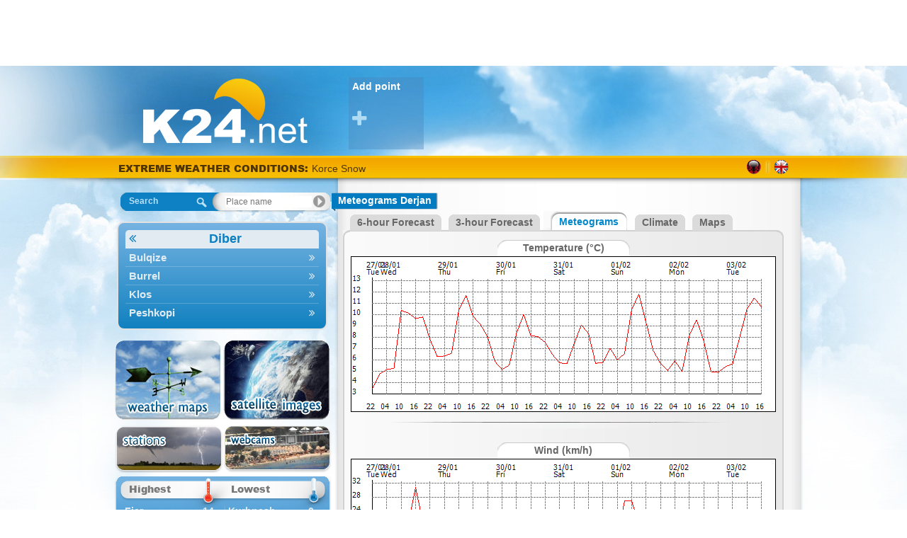

--- FILE ---
content_type: text/html; charset=utf-8
request_url: https://al.k24.net/en/diber/meteograms-derjan-146
body_size: 4486
content:


<!DOCTYPE html>
<html>
<head><title>
	Meteograms Derjan, Diber
</title><link rel="apple-touch-icon" href="/images/AppIcon60x60.png" /><link rel="apple-touch-icon" sizes="76x76" href="/images/AppIcon76x76.png" /><link rel="apple-touch-icon" sizes="120x120" href="/images/AppIcon120.png" /><link rel="apple-touch-icon" sizes="152x152" href="/images/AppIcon152.png" />
    <script async src="https://www.googletagmanager.com/gtag/js?id=UA-32566011-4"></script>
    <script>
      window.dataLayer = window.dataLayer || [];
      function gtag(){dataLayer.push(arguments);}
      gtag('js', new Date());

      gtag('config', 'UA-32566011-4');
    </script>

    <link href="/desktop/css?v=Fibo5mb1CkhoxqUJrRpqgxTOpaSxKnVlyKeNs7z0n241" rel="stylesheet"/>

<meta name="description" content="Meteograms Derjan, Diber" /><meta name="keywords" content="weather,albania,Derjan, Diber,Meteograms" /><link rel="icon" type="image/png" href="/images/favicon3/favicon.png" /><meta property="og:image" content="https://al.k24.net/images/logofb-share3.jpg" /><meta http-equiv="content-language" content="en-US"></head>
<body>
    <form method="post" action="./meteograms.aspx?utc=1&amp;cid=3&amp;lid=2&amp;p=146" id="ctl01">
<div class="aspNetHidden">
<input type="hidden" name="__VIEWSTATE" id="__VIEWSTATE" value="kwfUcZRnsnZYWmeZU0elnMXvvUPEFIHVicyENSEM37lHUYda6QttTfKH/yBGYWKaPcSjUEueXZbRxECEcW9xK1SytVJHwsNAKXzm25K2K7o=" />
</div>


<script type="text/javascript">
//<![CDATA[
var g_warningIndex = -1;
var g_warnings = [];
g_warnings.push(["<span class=\"warnSnow\">Korce Snow</span>", "5250739298427387904"]);
g_warnings.push(["<span class=\"warnStorm\">Durres Storm</span>", "5250739298427387904"]);
g_warnings.push(["<span class=\"warnStorm\">Kavaje Storm</span>", "5250739298427387904"]);
g_warnings.push(["<span class=\"warnSnow\">Bulqize, <i>Diber</i> Snow</span>", "5250739298427387904"]);
g_warnings.push(["<span class=\"warnStorm\">Elbasan Storm</span>", "5250739298427387904"]);
g_warnings.push(["<span class=\"warnStorm\">Berat Storm</span>", "5250738434427387904"]);
g_warnings.push(["<span class=\"warnStorm\">Gjirokaster Storm</span>", "5250737570427387904"]);
g_warnings.push(["<span class=\"warnCold\">Korce 0 °C</span>", "5250737570427387904"]);
g_warnings.push(["<span class=\"warnStorm\">Vlore Storm</span>", "5250738434427387904"]);
g_warnings.push(["<span class=\"warnSnow\">Bulqize, <i>Diber</i> Snow</span>", "5250738434427387904"]);
g_warnings.push(["<span class=\"warnSnow\">Kurbnesh, <i>Lezhe</i> Snow</span>", "5250739298427387904"]);
g_warnings.push(["<span class=\"warnStorm\">Cerrik, <i>Elbasan</i> Storm</span>", "5250739298427387904"]);
g_warnings.push(["<span class=\"warnStorm\">Gramsh, <i>Elbasan</i> Storm</span>", "5250739298427387904"]);
g_warnings.push(["<span class=\"warnStorm\">Krrabe, <i>Tirane</i> Storm</span>", "5250739298427387904"]);
g_warnings.push(["<span class=\"warnStorm\">Kucove, <i>Berat</i> Storm</span>", "5250739298427387904"]);
g_warnings.push(["<span class=\"warnStorm\">Shijak, <i>Durres</i> Storm</span>", "5250739298427387904"]);
g_warnings.push(["<span class=\"warnStorm\">Librazhd-Qender, <i>Elbasan</i> Storm</span>", "5250739298427387904"]);
g_warnings.push(["<span class=\"warnStorm\">Polican, <i>Berat</i> Storm</span>", "5250739298427387904"]);
g_warnings.push(["<span class=\"warnStorm\">Ballsh, <i>Fier</i> Storm</span>", "5250738434427387904"]);
g_warnings.push(["<span class=\"warnStorm\">Krrabe, <i>Tirane</i> Storm</span>", "5250738434427387904"]);
g_warnings.push(["<span class=\"warnStorm\">Orikum, <i>Vlore</i> Storm</span>", "5250738434427387904"]);
g_warnings.push(["<span class=\"warnStorm\">Patos Fshat, <i>Fier</i> Storm</span>", "5250738434427387904"]);
g_warnings.push(["<span class=\"warnStorm\">Selenice, <i>Vlore</i> Storm</span>", "5250738434427387904"]);
g_warnings.push(["<span class=\"warnStorm\">Ura Vajgurore, <i>Berat</i> Storm</span>", "5250738434427387904"]);
g_warnings.push(["<span class=\"warnStorm\">Gramsh, <i>Elbasan</i> Storm</span>", "5250738434427387904"]);
g_warnings.push(["<span class=\"warnStorm\">Leskovik, <i>Korce</i> Storm</span>", "5250738434427387904"]);
g_warnings.push(["<span class=\"warnStorm\">Libohove, <i>Gjirokaster</i> Storm</span>", "5250738434427387904"]);
g_warnings.push(["<span class=\"warnStorm\">Polican, <i>Berat</i> Storm</span>", "5250738434427387904"]);
g_warnings.push(["<span class=\"warnStorm\">Himare, <i>Vlore</i> Storm</span>", "5250737570427387904"]);
g_warnings.push(["<span class=\"warnStorm\">Leskovik, <i>Korce</i> Storm</span>", "5250737570427387904"]);
g_warnings.push(["<span class=\"warnStorm\">Delvine, <i>Vlore</i> Storm</span>", "5250737570427387904"]);
g_warnings.push(["<span class=\"warnStorm\">Konispol, <i>Vlore</i> Storm</span>", "5250737570427387904"]);
var g_cl = {CountryID:3,CountryShortname:'al',UtcTimeOffset:1,LangID:2,LangShortname:'en',Path:'/en/',Culture:'en-US'};
//]]>
</script>

<script src="/desktop/js?v=INsrNaMrgehqTWud02aNRktNVxudpRjA-I_Qcp0lqpg1" type="text/javascript"></script>
<div class="aspNetHidden">

	<input type="hidden" name="__VIEWSTATEGENERATOR" id="__VIEWSTATEGENERATOR" value="812E9333" />
	<input type="hidden" name="__EVENTVALIDATION" id="__EVENTVALIDATION" value="tdvF4U38ZEOlTR0uEtwZu9UFjquuz0q0fuJBoZ8+/m/TdLkHH4YoUQD9LzOjmUd98pRKydFPKP/7LX3AJBwCDs0aXJCNoZKq1xsCqyOsJUDmr+CbVo1qbFYL9XWfy1tTQujtS0h0MaAWdO4nLznzBA==" />
</div>
        <div id="topbanner">
            <ins class="adsbygoogle"
     style="display:inline-block;width:970px;height:90px"
     data-ad-client="ca-pub-6496164020050788"
     data-ad-slot="8030072910"></ins>
        </div>
        <div id="sitebg">
            <div id="main">
                <div id="ExtraHtmlPanel">

</div>
                <div id="top">
                    <div id="logo">
                        <a id="lnkLogo" href="/en/"><img src="/images/logo3.png" alt="k24.net" /></a>
                    </div>
                    <div id="favorites">
                        
<div class="favoriteAdd">
    <a id="FavoritePoints1_lnkAdd" title="Add favorite place" href="controls/addFavorite.aspx">Add point <i class="fa fa-plus"></i></a>
</div>

                    </div>
                </div>
                <div id="topstrip">
                    <div id="Headlines1_headlines">
	
    <a id="Headlines1_lnkWarnings" class="title" href="/en/warnings.aspx">EXTREME WEATHER CONDITIONS: </a>
    <a id="Headlines1_lnkHeadline" href="/en/warnings.aspx"></a>

</div>

                    
<div id="languages">
    
            <div class="lang">
        
            <a href="/" class="al" title="Shqip"></a>
        <span class="sep"></span>
            <a href="/en/" class="en" title="English"></a>
        
            </div>
        
</div>
                </div>
                <div id="container">
                    <div id="leftcol">
                        

<div id="searchNav">
    <div id="SearchNav1_SearchBox1_containerPanel" class="searchBox navigate world">
	
    <span id="SearchNav1_SearchBox1_lblSearch">Search</span>
    <input name="ctl00$SearchNav1$SearchBox1$txtSearch" type="text" id="SearchNav1_SearchBox1_txtSearch" autocomplete="off" placeholder="Place name" />
    <input type="hidden" name="ctl00$SearchNav1$SearchBox1$hfSelectedPoint" id="SearchNav1_SearchBox1_hfSelectedPoint" />

</div>



    <div id="navMenuWrapper">
        <ul id="navMenu">
            
                    <li>
                        <a  class="cat title"  data-id="2" data-pid="-1" href="/en/diber">Diber <i class="fa"></i></a>
                    </li>
                
                    <li>
                        <a  data-id="157" data-pid="-1" href="/en/diber/weather-bulqize-157">Bulqize <i class="fa"></i></a>
                    </li>
                
                    <li>
                        <a  data-id="156" data-pid="-1" href="/en/diber/weather-burrel-156">Burrel <i class="fa"></i></a>
                    </li>
                
                    <li>
                        <a  data-id="115" data-pid="-1" href="/en/diber/weather-klos-115">Klos <i class="fa"></i></a>
                    </li>
                
                    <li>
                        <a  data-id="75" data-pid="-1" href="/en/diber/weather-peshkopi-75">Peshkopi <i class="fa"></i></a>
                    </li>
                
        </ul>
    </div>
</div>

                        

                        <br />
                        
                        <div id="mapsNav">
                            <a id="lnkMaps" title="Weather maps" href="/en/maps.aspx"><img title="Weather maps" src="/images/maps2.png" alt="Weather maps" /></a>
                            <a id="lnkSat" title="Satellite imagery" href="/en/satellite.aspx"><img title="Satellite imagery" src="/images/sat2.png" alt="Satellite imagery" /></a>
                        </div>
                        <div id="stationsNav">
                            <a id="lnkStations" title="Stations" href="/en/live.aspx"><img title="Stations" src="/images/stations2.png" alt="Stations" /></a>
                            <a id="lnkWebCams" title="Webcams" href="/en/webcams.aspx"><img title="Webcams" src="/images/webcams.png" alt="Webcams" /></a>
                        </div>
                        
<div id="minmaxwrap">
    <div id="minmaxtop"></div>
    <div id="minmaxrep">
        <div id="minmax">
            <div>
                <span>Highest</span>
                <span>Lowest</span>
            </div>
            
                    <table cellpadding="0" cellspacing="0">
                
                    <tr>
                        <td colspan="4" class="sep">&nbsp;</td>
                    </tr>
                    <tr>
                        <td><a title="Weather Fier" href="/en/fier/weather-fier-316">Fier</a></td>
                        <td class="mid1">14</td>
                        <td class="mid2"><a title="Weather Fier" href="/en/lezhe/weather-kurbnesh-107">Kurbnesh</a></td>
                        <td class="right">0</td>
                    </tr>
                
                    <tr>
                        <td colspan="4" class="sep">&nbsp;</td>
                    </tr>
                    <tr>
                        <td><a title="Weather Fushe-Kruje" href="/en/durres/weather-fushe-kruje-311">Fushe-Kruje</a></td>
                        <td class="mid1">14</td>
                        <td class="mid2"><a title="Weather Fushe-Kruje" href="/en/korce/weather-korce-112">Korce</a></td>
                        <td class="right">0</td>
                    </tr>
                
                    <tr>
                        <td colspan="4" class="sep">&nbsp;</td>
                    </tr>
                    <tr>
                        <td><a title="Weather Kamez" href="/en/tirane/weather-kamez-284">Kamez</a></td>
                        <td class="mid1">14</td>
                        <td class="mid2"><a title="Weather Kamez" href="/en/diber/weather-bulqize-157">Bulqize</a></td>
                        <td class="right">0</td>
                    </tr>
                
                    <tr>
                        <td colspan="4" class="sep">&nbsp;</td>
                    </tr>
                    <tr>
                        <td><a title="Weather Roskovec" href="/en/fier/weather-roskovec-220">Roskovec</a></td>
                        <td class="mid1">14</td>
                        <td class="mid2"><a title="Weather Roskovec" href="/en/korce/weather-bilisht-162">Bilisht</a></td>
                        <td class="right">0</td>
                    </tr>
                
                    <tr>
                        <td colspan="4" class="sep">&nbsp;</td>
                    </tr>
                    <tr>
                        <td><a title="Weather Vlore" href="/en/vlore/weather-vlore-185">Vlore</a></td>
                        <td class="mid1">14</td>
                        <td class="mid2"><a title="Weather Vlore" href="/en/korce/weather-maliq-90">Maliq</a></td>
                        <td class="right">1</td>
                    </tr>
                
                    </table>
                
        </div>
    </div>
    <div id="minmaxbot"></div>
</div>
                        <div id="widget">
                            <a id="lnkGetWidget" href="/en/widgets/">more</a>
                            <div>
                                <a id="HyperLink4" href="/en/widgets/">
                                    <span class="yellow1">
                                        Add
                                    </span>
                                    <b>weather</b> in your site or blog</a>
                            </div>
                        </div>
                        

                        


                        
                    </div>
                    <div id="midcol">
                        <div id="bodyrep">
                            
    <div id="pointName">
        <div class="pointl"></div>
        <h1 class="pointm">
            <span id="MainContent_lblPointName">Meteograms Derjan</span>
        </h1>
        <div class="pointr"></div>
    </div>
                        <ins class="adsbygoogle"
                            style="display: block"
                            data-ad-client="ca-pub-6496164020050788"
                            data-ad-slot="3005262356"
                            data-ad-format="auto"
                            data-full-width-responsive="true"></ins>
    <div class="tab">
        <div class="start">&nbsp;</div>
        <div class="inactive">
            <div class="tl"></div>
            <div class="tm">
                <a id="MainContent_lnkForecastDetails6" href="/en/diber/weather-derjan-146">6-hour Forecast</a>
            </div>
            <div class="tr"></div>
        </div>
        <div class="inactive">
            <div class="tl"></div>
            <div class="tm">
                <a id="MainContent_lnkForecastDetails3" href="/en/diber/weather-derjan-146?i=1">3-hour Forecast</a>
            </div>
            <div class="tr"></div>
        </div>
        <div class="active">
            <div class="tl"></div>
            <div class="tm">
                <a id="MainContent_lnkMeteograms">Meteograms</a>
            </div>
            <div class="tr"></div>
        </div>
        <div class="inactive">
            <div class="tl"></div>
            <div class="tm">
                <a id="MainContent_lnkClimate" href="/en/diber/climate-derjan-146_0">Climate</a>
            </div>
            <div class="tr"></div>
        </div>
        <div class="inactive">
            <div class="tl"></div>
            <div class="tm">
                <a id="MainContent_lnkMap" href="/en/maps.aspx?x=20.0583&amp;y=41.6736">Maps</a>
            </div>
            <div class="tr"></div>
        </div>
    </div>
    <div class="tabtop"></div>
    <div class="tabTable">
        <table cellpadding="0" cellspacing="0" style="text-align: center; width: 618px">
            <tr>
                <td style="padding: 5px; text-align: center">
                    <div class="tabLabel">
                        <span id="MainContent_lblTemperature">Temperature (°C)</span>
                    </div>
                    <img id="MainContent_imgTemperature" src="/en/services/graph.ashx?li=2&amp;p=146&amp;c=2" alt="Temperature (°C)" />
                    <div class="tabsep"></div>
                </td>
            </tr>
            <tr>
                <td style="padding: 5px; text-align: center">
                        <ins class="adsbygoogle"
                            style="display: block"
                            data-ad-client="ca-pub-6496164020050788"
                            data-ad-slot="3005262356"
                            data-ad-format="auto"
                            data-full-width-responsive="true"></ins>
                </td>
            </tr>
            <tr>
                <td style="padding: 5px; text-align: center">
                    <div class="tabLabel">
                        <span id="MainContent_lblWind">Wind (km/h)</span>
                    </div>
                    <img id="MainContent_imgWind" src="/en/services/graph.ashx?li=2&amp;p=146&amp;c=3" alt="Wind (km/h)" />
                    <div class="tabsep"></div>
                </td>
            </tr>
            <tr>
                <td style="padding: 5px; text-align: center">
                    <div class="tabLabel">
                        <span id="MainContent_lblRain">3-hour rainfall (mm)</span>
                    </div>
                    <img id="MainContent_imgRain" src="/en/services/graph.ashx?li=2&amp;p=146&amp;c=4" alt="3-hour rainfall (mm)" />
                </td>
            </tr>
        </table>
    </div>
    <div class="tabbot"></div>
                        <ins class="adsbygoogle"
                            style="display: block"
                            data-ad-client="ca-pub-6496164020050788"
                            data-ad-slot="3005262356"
                            data-ad-format="auto"
                            data-full-width-responsive="true"></ins>

                        </div>
                    </div>
                </div>
                <div id="footer">
                    <div id="logofooter">
                        <img id="imgLogoFooter" src="/images/logo_footer3.png" alt="k24.net" />
                    </div>
                    <div id="links">
                        <a id="HyperLink1" href="/en/contact.aspx">Contact</a>
                        |
                        <a id="HyperLink5" href="/en/m/">Mobile version</a>
                        |
                        <a id="HyperLink2" href="/en/terms.aspx">Terms of use</a>
                        |
                        <a id="HyperLink3" href="/en/about.aspx">Information</a>
                    </div>
                    <div id="smartcode">
                        <a href="http://www.smartcode.gr/" title="Smartcode Software Development" target="_blank">Software development by<img src="/images/sm-logo.png" alt="Smartcode Software Development" /></a>
                    </div>
                </div>
            </div>
        </div>
        
        
    </form>
</body>
</html>
